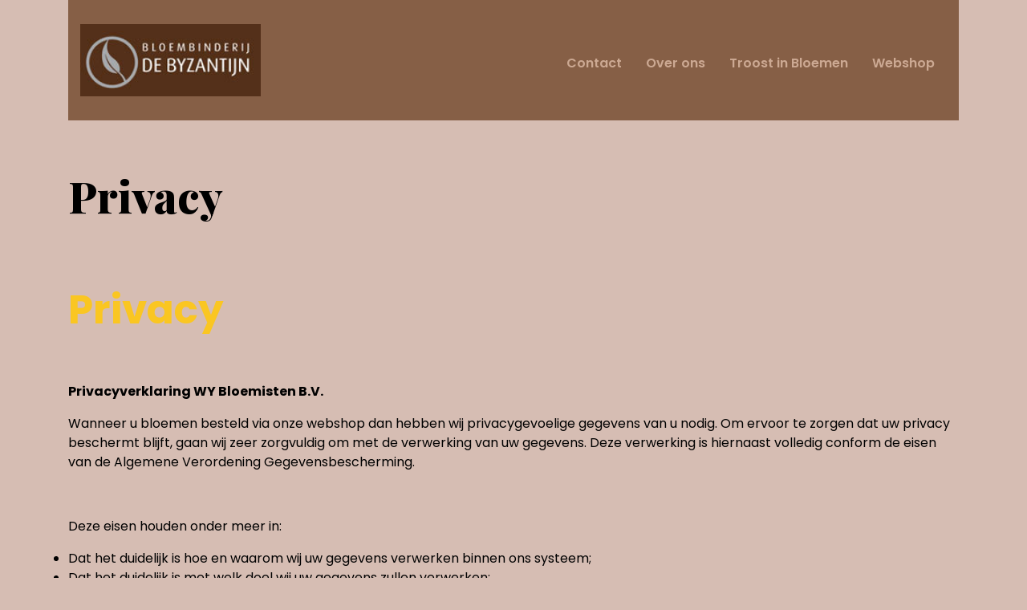

--- FILE ---
content_type: text/html; charset=UTF-8
request_url: https://debyzantijn.com/privacy/
body_size: 4994
content:
<!DOCTYPE html>
<html lang="nl">
<head>
    
    <link rel="canonical" href="https://debyzantijn.com/privacy/" />

<!-- HTML5 Shim and Respond.js IE8 support of HTML5 elements and media queries -->
<!-- WARNING: Respond.js doesn't work if you view the page via file:// -->
<!--[if lt IE 9]>
<script src="https://oss.maxcdn.com/libs/html5shiv/3.7.0/html5shiv.js"></script>
<script src="https://oss.maxcdn.com/libs/respond.js/1.3.0/respond.min.js"></script>
<![endif]-->
<meta charset="utf-8">
<meta http-equiv="X-UA-Compatible" content="IE=edge">
<meta name="viewport" content="width=device-width, initial-scale=1">
<meta name="author" content="">
<title></title>
<meta name="description" content="">
<!-- Bootstrap Core CSS -->
<link rel="icon" href="https://ordercentraal.nl//assets/media/favicon-florists/1461891063684.jpg">
<link href="/css/bootstrap.min.css" rel="stylesheet">
<link rel="stylesheet" href="/css/fontawesome-free-6.5.1-web/css/all.min.css">
<link rel="stylesheet" href="https://maxcdn.bootstrapcdn.com/font-awesome/4.7.0/css/font-awesome.min.css">
<link rel="stylesheet" href="/assets/flag-icons/css/flag-icons.min.css">
<link rel="stylesheet" href="/css/global.css?v=2">




<script type="module" src="/build/assets/main-4ed993c7.js"></script>



<link href="https://fonts.googleapis.com/css2?family=Playfair+Display:wght@400;500;600;700;800&family=Poppins:wght@300;400;500;600;700&display=swap" rel="stylesheet">
<link href="/css/yellow/style.css" rel="stylesheet" type="text/css">
<link rel="stylesheet" href="/css/yellow/owl.carousel.min.css">



<style>
    footer {
        background-color: #54301a !important;
    }

    .option-selected {
        background-color: #54301a !important;
    }

    footer i {
        color: #fcfcfc !important;
    }

    h3.heading-shop {
        background-color: #54301a !important;
        color: #fafafa !important;
    }

    p, td, label, small, .product-image-label-price, span, ol>li, ul>li, h5 {
        color: #000000;
    }

    .btn-custom {
        background-color: #54301a !important;
        color: #fafafa !important;
    }

    .btn-outline-custom {
        border: 1px solid #54301a !important;
        color: #000000 !important;
    }

    .btn-outline-custom.text-black {
        color: black !important;
    }

    .text-button-first {
        color: #54301a !important;
    }

    .text-button-first-dark {
        /* $button_first_dark komt van adjustBrightness, escapen voor veiligheid */
        color: #482917 !important;
    }

    .product-image-label {
        border-color: #54301a;
    }

    .form-check-product {
        accent-color: #482917;
    }

    .payment-method-label {
        border-color: #54301a;
    }

    .form-check-payment-method {
        accent-color: #482917;
    }

    .link-underline {
        text-decoration: underline;
        color: #f8f8f7 !important;
    }

    a {
        color: #f8f8f7;
    }

    .border {
        /* $button_first_light komt van adjustBrightness, escapen voor veiligheid */
        border-color: #886f5f !important;
    }

    .table-row-top-line {
        border-color: #886f5f;
    }

    .product-variation.active .product-image-label {
        background: #54301a;
        color: #fafafa;
    }

    .product-variation.active .product-image-label .product-image-label-price,
    .product-variation.active .product-image-label .product-image-label-title {
        color: #fafafa;
    }

    .heading-primary {
        color: #544d4a;
    }

    .heading-secondary {
        color: #544d4a;
    }

    @media only screen and (max-width: 992px) {
        .dropdown-menu {
            /* background-color: transparent; */
            padding-left: 20px !important;
        }

        #sidebar {
            display: none;
        }
    }

        @media only screen and (min-width: 992px) {
        .megamenu {
            display: none;
        }
    }

    
    span.new-text {
        background: #544d4a;
        color: #d6bdb3;
    }
</style>
<style>
    body {
        background-color: #d6bdb3 !important;
    }

    h1, h2 {
        color: #544d4a;
    }


    footer h3 {
        color: #fdfcfc !important;
    }

    footer li, footer p, footer h4, footer a {
        color: #fcfcfc !important;
    }


    header {
        background: url(https://ordercentraal.nl//assets/media/banner-florists/654448132000.jpg);
        width: 100%;
        background-size: cover;
    }

    .navbar {
        background-color: #865f46 !important;
    }

    ul.navbar-nav.ml-auto li a {
        color: #cca993 !important;
    }

    .cpation h1 {
        color: #cfcece !important;
    }

    .cpation p {
        color: #f6f4fa !important;
    }

    .p-area {
        background-color: #d6bdb3 !important;
    }

    .f-btn {
        background-color: #54301a !important;
    }

    .blk {
        border: 2px solid #54301a !important;
    }


    header ul.two-btns li:first-child {
        background-color: #54301a !important;
    }

    header ul.two-btns li:first-child a {
        color: #fafafa !important;
    }

    header ul.two-btns li:last-child {
        background: #b7b7b775;
    }

    header ul.two-btns li:last-child a {
        color: #ffffff !important;
    }

</style>



<style type="text/css">
    .day {
        color: #000
    }

    .navbar-light .navbar-toggler {
        color: #cca993 !important;
    }
</style>

</head>
<!-- ------------------header-------------->
<body class="d-flex flex-column min-vh-100 section">

<header class="container" style="background: none;">
    <nav class="navbar navbar-expand-lg navbar-light bg-transparent" style="padding-left: 5%; padding-right: 5%;">
        <a class="navbar-brand" href="https://debyzantijn.com">
                        <img width="840" height="200" src="https://ordercentraal.nl//assets/media/logo-florists/3277783380.jpg" style="width: auto; max-height: 90px; display: block; margin: 0 auto;">
                    </a>
        <button class="navbar-toggler"
                type="button"
                data-toggle="collapse"
                data-target="#navbarSupportedContent"
                aria-controls="navbarSupportedContent"
                aria-expanded="false"
                aria-label="Toggle navigation"
        >
            <span class="navbar-toggler-icon"></span>
        </button>
        <div class="collapse navbar-collapse" id="navbarSupportedContent">
            <ul class="navbar-nav ml-auto">
                
                    <li class="nav-item active">
                        <a class="nav-link" href="https://debyzantijn.com/contact/">Contact</a>
                    </li>

                
                    <li class="nav-item active">
                        <a class="nav-link" href="https://debyzantijn.com/over-ons/">Over ons</a>
                    </li>

                                                    <li class="nav-item"><a class="nav-link" href="/troost-in-bloemen/">Troost in Bloemen</a></li>
                                                    <li class="nav-item"><a class="nav-link" href="/shop/">Webshop</a></li>
                
                            </ul>
        </div>
    </nav>
</header>

<div class="p-area">
    <div class="container">
        <h1>Privacy</h1>
        <div class="row">
            <div class="col-md-12">
                <p style="max-width: 100%; margin-bottom: 0px;">
                    <h2><strong>Privacy</strong></h2><p>&nbsp;</p><p><strong>Privacyverklaring WY Bloemisten B.V.</strong></p><p>Wanneer u bloemen besteld via onze webshop dan hebben wij privacygevoelige gegevens van u nodig. Om ervoor te zorgen dat uw privacy beschermt blijft, gaan wij zeer zorgvuldig om met de verwerking van uw gegevens. Deze verwerking is hiernaast volledig conform de eisen van de Algemene Verordening Gegevensbescherming.&nbsp;</p><p>&nbsp;</p><p>Deze eisen houden onder meer in:</p><ul><li>Dat het duidelijk is hoe en waarom wij uw gegevens verwerken binnen ons systeem;</li><li>Dat het duidelijk is met welk doel wij uw gegevens zullen verwerken;</li><li>Dat het duidelijk is met welke lokale bloemist uw gegevens worden gedeeld en waarom;</li><li>Dat het duidelijk is dat wij uw gegevens op een goede en passende manier beveiligen.</li></ul><p>&nbsp;</p><p><strong>Hoe en waarom wij uw gegevens verwerken binnen ons systeem</strong></p><p>Wanneer u bloemen besteld via onze webshop dan wordt u gevraagd om bepaalde gegevens in te vullen. Het gaat hier om:</p><p>&nbsp;</p><ul><li>Naam, telefoonnummer, emailadres, betaalgegevens</li><li>Eventueel uw factuuradres en geboortedatum;</li><li>Gegevens van de ontvanger</li></ul><p>&nbsp;</p><p>Deze gegevens worden opgeslagen in onze beveiligde omgeving. Uiteraard vragen wij in overeenstemming met de Algemene Verordening Gegevensbescherming alleen om de gegevens die wij ook daadwerkelijk nodig hebben om uw bestelling te verwerken. Met deze gegevens zorgen wij ervoor dat uw bloemen bezorgd worden zonder problemen. Hiervoor hebben wij niet alleen uw gegevens nodig, maar ook die van de ontvanger van de bloemen.&nbsp;</p><p>&nbsp;</p><p><strong>Het doel van de verwerking van uw gegevens</strong></p><p>Bloemen zijn een levend product en zeer seizoensgebonden. Daarom kunnen wij niet garanderen dat alles altijd leverbaar is. Om problemen en teleurstelling na de bezorging te voorkomen, hanteren wij het uitgangspunt dat de uitvoerend bloemist als expert altijd op de hoogte is van wat kan en wat niet kan. Indien de bloemist constateert dat bepaalde bloemen uit de bestelling op dat moment niet leverbaar zijn, of eventuele suggesties heeft voor uw bestelling moet hij daarom contact met u kunnen opnemen.&nbsp;</p><p>&nbsp;</p><p><strong>Welke lokale bloemist en waarom</strong></p><p>Wanneer u bloemen bestelt via deze webshop dan zullen de bloemen worden gemaakt en geleverd door de bij WY Bloemisten behorende bloemist. Daarom vinden wij het belangrijk dat de bloemist en de klant contact met elkaar kunnen krijgen om eventuele veranderingen, suggesties en problemen met elkaar te bespreken.&nbsp;</p><p>&nbsp;</p><p><strong>De beveiliging van uw gegevens</strong></p><p>Om uw gegevens en die van de bloemist te beschermen hebben wij duidelijke en goede beschermingsmaatregelen genomen:</p><p>&nbsp;</p><ul><li>Alle gegevens worden opgeslagen in een afgeschermd systeem.</li><li>Alle gegevens worden beschermd met een inlognaam en wachtwoord</li><li>Wij maken gebruik van beveiligde verbindingen</li><li>Elke opvraging van gegevens wordt gelogd.</li></ul><p>&nbsp;</p><p><strong>Inzage in uw gegevens</strong></p><p>Voor vragen omtrent inzage, wijzigingen of verwijdering van de door ons verkregen gegevens, kunt u contact opnemen via het onderstaande adres. Wij helpen u graag verder. Om misbruik te voorkomen kan het voorkomen dat wij u vragen om uw legitimatiebewijs. Zo kunnen wij garanderen dat derden geen toegang kunnen krijgen tot uw gegevens.&nbsp;</p><p>&nbsp;</p><p><strong>Cookies</strong></p><p>Op onze website maken wij gebruik van cookies om onze diensten aan te kunnen passen aan uw voorkeuren. Hiervoor vragen wij u toestemming te verlenen op onze website. Het staat u vrij om cookies uit te schakelen in uw browser</p><p>&nbsp;</p><p><strong>Reclame</strong></p><p>Wij kunnen u een nieuwsbrief sturen met al onze aanbiedingen en diensten. U kunt zich te allen tijde afmelden voor deze nieuwsbrief.</p><p>&nbsp;</p><p><strong>Bewaartermijnen&nbsp;</strong></p><p>Uw persoonsgegevens worden maximaal een jaar in ons systeem bewaard, behoudens de betaalgegevens waarvoor wij een wettelijke bewaarplicht hebben van zeven jaar.&nbsp;</p><p>&nbsp;</p><p><strong>Autoriteit Persoonsgegevens</strong></p><p>Indien u het niet eens bent met de manier waarop wij uw persoonsgegevens verwerken, kunt u altijd contact met ons opnemen zodat wij samen een oplossing kunnen vinden. Verder kunt u altijd melding maken bij de Autoriteit Persoonsgegevens. Omdat WY Bloemisten B.V. de bescherming van uw privacy erg belangrijk vinden zullen wij altijd onze medewerking verlenen.&nbsp;</p><p>&nbsp;</p><p><strong>Wijziging van deze privacyverklaring</strong></p><p>WY Bloemisten B.V. behoudt zich het recht om deze privacyverklaring te wijziging. Indien wij deze verklaring wijziging dan zullen wij dat kenbaar maken op onze website. Hiernaast wordt altijd u toestemming gevraagd voor de verwerking van uw persoonsgegevens voordat u uw bestelling kan plaatsen.&nbsp;</p><p>&nbsp;</p><p><strong>Contact</strong></p><p>Email: info@wybloemisten.nl</p>                </p>
            </div>
        </div>
    </div>
</div>


    <footer>
    <div class="container">
        <div class="row">
            <div class="col-md-4">
                <div class="f-logo">
                    <a class="navbar-brand text-white" href="https://debyzantijn.com">
                                                <img width="840" 
                             height="200" 
                             src="https://ordercentraal.nl//assets/media/logo-florists/3277783380.jpg" 
                             style="width: auto; max-height: 85px; display: block; margin: 0 auto; margin-bottom: 20px;"
                             alt="Logo"
                        >
                                            </a>
                </div>
                
                <p>Persoonlijker kan haast niet!</p>
                
                <ul class="social-list">
                                            <li><a href="https://nl-nl.facebook.com/BloembinderijDeByzantijn" class="social-anchor"><i class="fa fa-facebook" aria-hidden="true"></i></a></li>
                                                                                                </ul>
            </div>
            <div class="col-md-4">
                <ul class="lst menulist">
                    
                        <li><a href="https://debyzantijn.com/rouwwerk/">Rouwwerk</a></li>
                    
                        <li><a href="https://debyzantijn.com/bruidswerk-10978/">Bruidswerk</a></li>
                    
                        <li><a href="https://debyzantijn.com/zakelijk-14741/">Zakelijk</a></li>
                    
                        <li><a href="https://debyzantijn.com/contact/">Contact</a></li>
                    
                        <li><a href="https://debyzantijn.com/bezorging/">Bezorging</a></li>
                    
                        <li><a href="https://debyzantijn.com/privacy/">Privacy</a></li>
                    
                        <li><a href="https://debyzantijn.com/algemene-voorwaarden/">Algemene voorwaarden</a></li>
                                    </ul>
            </div>
            <div class="col-md-4" style="padding-left: 4%;">
                <h4 style="margin-bottom: 25px;">Bloembinderij De Byzantijn</h4>
                <ul class="list-unstyled">
                    <li>
                        <a href="mailto:info@debyzantijn.nl">
                            <i class="fa fa-envelope footer-icon"></i> info@debyzantijn.nl                        </a>
                    </li>
                    <li>
                        <a href="tel:070 - 385 94 40">
                            <i class="fa fa-phone footer-icon"></i> 070 - 385 94 40                        </a>
                    </li>
                    <li>
                        <a href=""><i class="fa fa-map-marker footer-icon"></i> 
                            AEGONplein 101<br>
                            2591 TV Den Haag<br>
                            Nederland                        </a>
                    </li>
                </ul>
            </div>
        </div>
        <div class="row">
            <hr>
            <div class="col-12 col-md-6 text-center text-md-left">
                <p class="mb-0">© Bloembinderij De Byzantijn</p>
            </div>
            <div class="col-12 col-md-6 text-center text-md-right">
                                <p class="mb-0">Powered by <a href="https://wybloemisten.nl">WYBloemisten</a></p>
                            </div>

        </div>
    </div>
</footer>


<script src="/js/scripts.js"></script>


<script src="/assets/plugins/custom/jquery/jquery.min.js"></script>
<script src="/js/bootstrap.min.js"></script>
<script src="/js/owl.carousel.min.js"></script>
<script>
  $('.owl-carousel').owlCarousel({
      autoplay: false,
      loop: true,
      nav: true,
           margin: 60,
                    nav: true,
                    loop: true,
                navText:["<div class='nav-btn prev-btn'><i class='fa fa-angle-left' aria-hidden='true'></i></div>","<div class='nav-btn next-btn'><i class='fa fa-angle-right' aria-hidden='true'></i></div>"],
            dots:true,
                    responsive: {
                      0: {
                        items: 1
                      },
                      600: {
                        items: 2
                      },
                      1000: {
                        items: 3
                      }
                    }
    });


</script>


<script type="text/javascript">
function getcaptcha() {
    $.ajax({
        type: 'post',
        url: '/functions/captcha.php',
        success: function (response) {
            $('#captcha').attr('src','/functions/captcha.php')
        }
    });
}
</script>

<script src="/js/alpinejs-3.14.8.min.js" defer></script>



</body>
</html>

--- FILE ---
content_type: text/css
request_url: https://debyzantijn.com/css/global.css?v=2
body_size: 728
content:
.form-check-product {
    width: 1.5rem;
    height: 1.5rem;
    accent-color: #a89174;
}

.form-check-large {
    width: 1.5rem;
    height: 1.5rem;
}

.product-image-label {
    width: 16rem;
    padding: .5rem;
    margin: .5rem;
    position: relative;
    pointer-events: none;
    border: 2px solid #d0b08c;
    background-color: transparent;
}

.product-image-label .form-check {
    display: none;
}

.product-image-label-title {
    width: 100%;
    text-align: center;
}

.product-image-label-price {
    width: 100%;
    text-align: center;
}

@media (min-width: 992px) {
    .product-image-label-title {
        width: auto;
    }

    .product-image-label-price {
        width: auto;
    }

    .product-image-label .form-check {
        display: inline;
    }
}

.product-variation {
    cursor: pointer;
}

.product-variation.active .product-image-label::before {
    content: '';
    background: inherit;
    position: absolute;
    top: -.25rem;
    height: .5rem;
    width: .5rem;

    left: 50%;
    transform: translatex(-50%) rotate(45deg);
    z-index: -1;
}

.product-vase-img {
    width: 100%;
    max-width: 8rem;
}
.card-image img {
    object-fit: contain;
    max-height: 11.5rem;
}

.table td {
    border-top: none;
}

.table-row-top-line {
    border-top: 1px solid #dee2e6;
}

.payment-method {
    cursor: pointer;
}

.payment-method-image {
    width: 100%;
    object-fit: contain;
    max-height: 4rem;
}

.payment-method-label {
    width: 10rem;
    padding: .5rem;
    margin: .5rem;
    position: relative;
    pointer-events: none;
    font-size: 12px;
    border: 2px solid #d0b08c;
    background-color: transparent;
}

.payment-method.active .payment-method-label::before {
    content: '';
    background: inherit;
    position: absolute;
    top: -0.25rem;
    height: 0.5rem;
    width: 0.5rem;
    left: 50%;
    transform: translatex(-50%) rotate(45deg);
    z-index: -1;
}

.form-check-payment-method {
    width: 1rem;
    height: 1rem;
    accent-color: #a89174;
}

.checkbox-col {
    display: flex;
    align-items: center;
}

.checkbox-lg {
    width: 1.5rem;
    height: 1.5rem;
}

img.square {
    aspect-ratio: 1/1;
    object-fit: cover;
}

.was-validated .form-control:valid, .form-control.is-valid {
    padding-right: .75rem !important;
}

figure.image img {
    width: auto;
    height: auto;
}

.flora-img .img-fluid {
    transition: transform 0.1s ease-in-out;
}

.flora-img:hover .img-fluid {
    transform: scale(1.1);
}


--- FILE ---
content_type: text/css
request_url: https://debyzantijn.com/css/yellow/style.css
body_size: 2264
content:
html{  scroll-behavior: smooth;}
body{padding:0px;margin:0px;
font-family: 'Poppins', sans-serif; font-size:16px;}

p:last-child {
margin-bottom:0px;
}
h1 {
font-size:64px;font-family: 'Playfair Display', serif;
}
h2 {
font-size: 40px;font-family: 'Playfair Display', serif;
}
h3 {
font-size: 24px;font-family: 'Playfair Display', serif;
}
h4 {
font-size: 22px;font-family: 'Playfair Display', serif;
}
h5 {
font-size: 18px;font-family: 'Playfair Display', serif;
}
h6 {
font-size: 16px;font-family: 'Playfair Display', serif;
}
p{font-family: 'Poppins', sans-serif;}
ul{list-stly:none; padding:0px;font-family: 'Poppins', sans-serif;}
	a{text-decoration:none;font-family: 'Poppins', sans-serif; }

:before, :after {
font-family:FontAwesome;
}
header{background:url(/images/yellow/yellow-bg.jpg); width:100%; background-size:cover;}
/*Topbar*/
ul.navbar-nav.ml-auto {
    padding-top: 8px;
}
.navbar {
	max-width: 1140px;
	padding-right: 15px !important;
    padding-left: 15px !important;
    margin-right: auto;
    margin-left: auto;
}
ul.navbar-nav.ml-auto li.active a{ color: #72881b;}
.footer-icon {
  margin-right: 5px;
}
img {
    max-width: 100%;
}
.list-unstyled li {
  margin-top: 10px;
  margin-bottom: 10px;
}
ul.navbar-nav.ml-auto li:hover a {
    color: #72881b;
}
ul.navbar-nav.ml-auto li a:before {
    content: "";
    background: transparent;
    width: 30px;
    height: 2px;
    position: absolute;
    bottom: 32px;
}
ul.navbar-nav.ml-auto li a:hover:before {
    background: #72881b;
}
nav.navbar.navbar-expand-lg.navbar-light.bg-transparent {
    padding: 30px 0px;
}
ul.navbar-nav.ml-auto li {
    padding: 0px 15px;
}
ul.navbar-nav.ml-auto li {
    font-weight: 600;
}
a.navbar-brand {
    font-family: 'Playfair Display', serif;
    font-size: 27px;
    padding: 0px;
    font-weight: 700;
    margin: 0px 0px;
}
ul.navbar-nav.ml-auto li a {
    padding: 0px !important;
}
.cpation {
    padding: 75px 0px 125px;
}
.menulist li {
  float: left;
  width: 50%;
}
.cpation h1 {
    font-size: 55px;
    font-weight: 700;
    color: #72881b;
}
.cpation p {
    color: #000;
    font-size: 25px;
    margin-bottom: 50px;
}
ul.two-btns li i {
    position: absolute;
    right: 12px;
    top: 10px;
}
ul.two-btns li:first-child {
    background: #72881b;
    position: relative;
}
ul.two-btns li:last-child {
    background: #72881b75;
    border: 1px solid #fff;
}
ul.two-btns li {
    float: left;
    width: 200px;
    margin-right: 20px;
    display: inline-block;
    height: 40px;
    border-radius: 8px;
    padding: 8px 10px;
    text-align: center;
    color: #fff;
}
.p-area h1 {
    font-weight: 900;
    font-size: 55px;    margin-bottom: 60px;
    color: #000;
}
.p-area p {
    /*max-width: 340px;*/
    margin-bottom: 1rem;
}
.p-area H2 {
font-weight: 500;
    color: #fac622;
    font-size: 50px;
    margin-top: 20px;
    margin-bottom: 20px;
    font-family: 'Poppins', sans-serif;
}
.p-area span {
    display: block;
    color: #fac622;
}
.p-area {
    padding: 60px 0px;
}
.gal img {
    width: 100%;
    border-radius: 5px;
    margin-bottom: 25px;
      box-shadow: 0px 0px 20px #0000004a;
}
a.view-btn {
    background: #72881b;
    width: 200px;
    margin-right: 20px;
    display: inline-block;    text-decoration: none;
    height: 40px;
    position: relative;
    border-radius: 8px;
    padding: 8px 10px;
    text-align: center;
    color: #fff;
}
a.view-btn i {
    position: absolute;
    right: 12px;
    top: 10px;
}
.yellow-box {
    background: #fac622;position:relative;overflow:hidden;
    padding: 25px;
    min-height: 300px;margin-bottom: 30px;
}
.yellow-box h5 {
    font-family: 'Poppins', sans-serif;
    display: inline-block;
    position: relative;
    margin-bottom: 70px;
    font-weight: 600;
    color: #1d2a3b;
}
.yellow-box span {
    position: absolute;
    color: #1d2a3b36;
    font-size: 370px;
    bottom: -124px;
    right: 35px;
    display: block;
    font-family: 'Playfair Display';
}
.yellow-box h5:before {
    position: absolute;
    content: "";
    width: 100%;
    height: 2px;
    bottom: -10px;
    background: #1d2a3b;
}
.yellow-box p {
    font-family: 'Playfair Display';
    font-size: 40px;
    max-width: 100%;
    font-weight: 700;
    color: #1d2a3b;
    line-height: 50px;
}
a.sch-btn {
    background: #72881b;
    padding: 7px 14px;
    border-radius: 5px; text-decoration:none;
    color: #fff;
    float: left;
    text-decoration: none;
}
.yellow-box.connect p {
    font-size: 20px;
    text-align: center;
    font-family: 'Poppins';
    font-weight: 500;
    padding-top: 70px;
    margin-bottom: 10px;
}
.yellow-box.connect span {
    position: static;
    font-size: 33px;
    display: inline-block;
    margin: -7px 20px;
    color: #000;
    float: left;
}
.btn-wd {
    max-width: 385px;
    margin: 0 auto;
}
a.order-btn {
    float: left;text-decoration:none;
    background: #72881b75;
    border: 1px solid #fff;
    padding: 7px 14px;
    border-radius: 5px;
    color: #fff;
}
.user-name h4 {
    font-weight: 600;
    font-family: 'Poppins';
    font-size: 16px;
}
.user-shade {
    box-shadow: 15px 0px 10px #5252528a;
}
.review-bx {
     box-shadow: 0px 0px 28px #73737347;    text-align: center;
    padding: 0px 0px 20px;
    margin: 20px 0px;border-radius: 10px;
}
.user-name {
    padding-top: 50px;
    padding-left: 7px;
}
.user-name img {
    width: 147px !important;
}
.review-bx b {
    text-align: center;
    display: block;
    background: #fac622;    font-weight: 100;
    color: #fff;
    padding: 5px 5px;
}
.user-shade img {
    border-top-left-radius: 9px;
}
.review-bx p {
    padding: 15px 20px 0px;    text-align: left;
    margin-bottom: 0px;
}
button.owl-next {
    background: #fac622 !important;
    display: block;
    color: #fff !important;
    width: 40px;
    text-align: center !important;
    font-size: 27px !important;
    border-radius: 30px;
    height: 40px;
    outline: none;
    position: absolute;
    top: 50%;
    right: -50px;
}
button.owl-prev {
    background: #fac622 !important;
    display: block;
    color: #fff !important;
    width: 40px;
    text-align: center !important;
    font-size: 27px !important;
    border-radius: 30px;
    height: 40px;
    outline: none;
    position: absolute;
    top: 50%;
    left: -50px;
}
.review-bx span {
    display: inline-block;
    text-align: center;
    font-size: 30px;
    margin-top: 30px;
}
footer {
    border-top: 1px solid #ccc;
    padding-top: 30px;
    padding-bottom: 30px;
}
footer h3 { font-family: 'Poppins', sans-serif;
   font-size:18px;color:#000;
    padding-bottom: 30px;
}
.f-logo h2 {
    font-family: 'Poppins', sans-serif;
    color: #000;
    font-weight: 500;
    margin-top: 50px;
    margin-bottom: 30px;
}
a.f-btn.blk {
    background: #0F0F0F;
}
a.f-btn {
    background: #72881B;
    display: inline-block;
    padding: 8px 20px;
    width: 189px;
    font-weight: 500;
    text-align: center;
    border-radius: 10px;
    color: #fff;
    text-decoration: none;
    margin-bottom: 15px;
}
ul.navbar-nav.ml-auto li a {
    color: #0F0F0F !important;
}
ul.lst li {
    list-style: none;
    margin-bottom: 10px;
}
.newsletter {
    margin-top: 70%;
}
.newsletter input[type=button] {
    background: #72881B;
    display: inline-block;
    padding: 8px 20px;
    width: 189px;
    outline: none;
    font-weight: 500;
    border: 1px solid #72881b;
    text-align: center;
    border-radius: 10px;
    color: #fff;
    text-decoration: none;
    margin-bottom: 15px;
}
.newsletter input[type=text] {
    width: 100%;
    font-size: 15px;outline:none;
    text-align: center;
    height: 40px;
    margin-bottom: 10px;
}
ul.social-list {
    margin-bottom: 40px;
}
ul.social-list li {
    display: inline-block;
    list-style: none;
    margin-right: 15px;
}
ul.social-list li a {
    padding: 3px 0px;
    font-size: 19px;
    text-align: center;
    width: 35px;
    display: block;
    border-radius: 50px;
    height: 35px;
    color: #000;
    border: 2px solid;
}
/*=============================
         Media Queries
===============================*/

@media (min-width: 992px) and (max-width: 1199px) {
	.yellow-box p {
    font-family: 'Playfair Display';
    font-size: 32px !important; }
}
@media (min-width: 768px) and (max-width: 991px) {
	header {
    background: url(/images/yellow/yellow-bg.jpg);
    width: 100%;
    background-size: cover;
    background-position: -180px 0px;
}
	.navbar-light .navbar-toggler {
    color: rgb(0 0 0);outline:none;
    border-color: transparent;
}
ul.navbar-nav.ml-auto li {
    padding: 6px 0px;
    border-bottom: 1px solid #735904;
}
	.btn-wd {
    max-width: 175px;
    margin: 0 auto;
}
	a.sch-btn {
    width: 100%;
    margin-bottom: 15px;
    text-align: center;
}
	.btn-wd span {
    display: none !important;
}
	.yellow-box p {
    font-family: 'Playfair Display';
    font-size: 21px !important;
    max-width: 100%;
    font-weight: 700;
    color: #1d2a3b;
    line-height: 35px  !important;
}
}
@media (min-width: 320px) and (max-width: 767px) {

	.p-area H2 {
    font-weight: 500;
    color: #fac622;
    font-size: 35px;}
	.p-area h1 {
    font-weight: 900;
    font-size: 32px;}
	ul.navbar-nav.ml-auto li {
    padding: 6px 0px;
    border-bottom: 1px solid #735904;
}
	.navbar-light .navbar-toggler {
    color: rgb(0 0 0);outline:none;
    border-color: transparent;
}
	ul.two-btns li {

    width: 200px;
    margin-bottom: 20px;}
	.cpation p {
    color: #000;
    font-size: 19px;
    margin-bottom: 50px;
}
	.cpation h1 {
    font-size: 40px;}
	a.view-btn {
    margin-bottom: 40px;
}
	p-area h1 {
    font-weight: 900;
    font-size: 35px;
    margin-bottom: 60px;
    color: #000;
}
	.yellow-box.connect p {
    font-size: 20px;
    text-align: center;
    font-family: 'Poppins';
    font-weight: 500;
    line-height: 25px;
    padding-top: 53px;
    margin-bottom: 10px;
}
	.btn-wd {
    max-width: 175px;
    margin: 0 auto;
}
	a.sch-btn {
    width: 100%;
    margin-bottom: 15px;
    text-align: center;
}
	.btn-wd span {
    display: none !important;
}
	.newsletter {
    margin-top: 5%;
}
	.user-name {
    padding-top: 20px;
    padding-left: 7px;
}
	.user-name img {
    margin: 0 auto 15px;
}
button.owl-next {right:5px;top: 52%;}
button.owl-prev {left:5px;top: 52%;}
}
@media (min-width: 320px) and (max-width: 576px) {
	.cpation {
    padding: 30px 0px 170px;
}
	header {
    background: url(/images/yellow/yellow-bg.jpg);
    width: 100%;
    background-size: cover;
    background-position: 660px 0px;
}
	
}

span.new-text {
    position: absolute;
    transition: 0.5s;
    background: #000;
    color: #fff;
    font-size: 1rem;
    padding: 0 7px;
    text-decoration: none;
    top: -10px;
    left: 20px;
}

span.new-text:hover {
    background-position: right center;
}


--- FILE ---
content_type: text/javascript
request_url: https://debyzantijn.com/js/scripts.js
body_size: 361
content:
function get_url(url, params = {}) {
    let urlParts = String(url).split('?');
    url = urlParts[0];

    for (const paramString of (urlParts[1] ?? '').split('&')) {
        if (!paramString) {
            continue;
        }
        let paramParts = paramString.split('=');
        params[paramParts[0]] = paramParts[1] ?? '';
    }

    return url + url_query(params);
}

function url_query(params = {}) {
    if(window.location.search) {
        const urlParams = new URLSearchParams(window.location.search.replace(/#(.*)/));
        const sessionId = urlParams.get('PHPSESSID');

        if(sessionId) {
            params['PHPSESSID'] = sessionId;
        }
    }

    if(!Object.keys(params).length) {
        return '';
    }

    return '?' + new URLSearchParams(params).toString();
}
